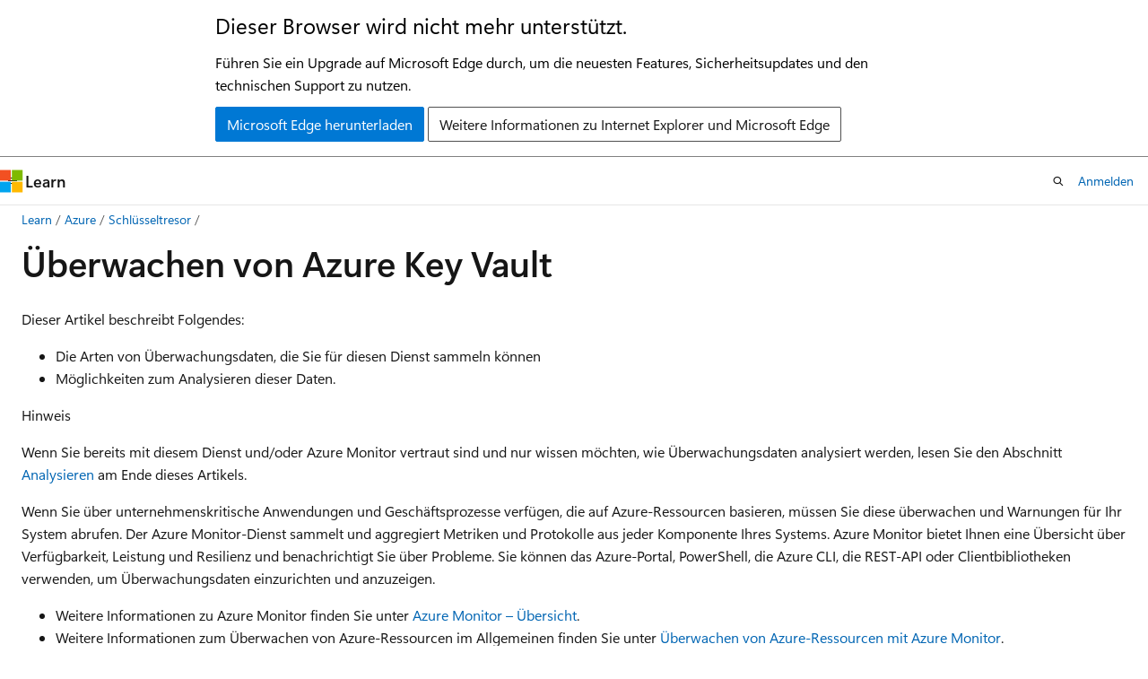

--- FILE ---
content_type: text/html
request_url: https://learn.microsoft.com/de-de/azure/key-vault/general/monitor-key-vault
body_size: 78435
content:
 <!DOCTYPE html>
		<html
			class="layout layout-holy-grail   show-table-of-contents conceptual show-breadcrumb default-focus"
			lang="de-de"
			dir="ltr"
			data-authenticated="false"
			data-auth-status-determined="false"
			data-target="docs"
			x-ms-format-detection="none"
		>
			
		<head>
			<title>Überwachen von Azure Key Vault | Microsoft Learn</title>
			<meta charset="utf-8" />
			<meta name="viewport" content="width=device-width, initial-scale=1.0" />
			<meta name="color-scheme" content="light dark" />

			<meta name="description" content="Hier erfahren Sie, wie Sie Azure Key Vault mithilfe von Azure Monitor überwachen." />
			<link rel="canonical" href="https://learn.microsoft.com/de-de/azure/key-vault/general/monitor-key-vault" /> 

			<!-- Non-customizable open graph and sharing-related metadata -->
			<meta name="twitter:card" content="summary_large_image" />
			<meta name="twitter:site" content="@MicrosoftLearn" />
			<meta property="og:type" content="website" />
			<meta property="og:image:alt" content="Microsoft Learn" />
			<meta property="og:image" content="https://learn.microsoft.com/en-us/media/open-graph-image.png" />
			<!-- Page specific open graph and sharing-related metadata -->
			<meta property="og:title" content="Überwachen von Azure Key Vault" />
			<meta property="og:url" content="https://learn.microsoft.com/de-de/azure/key-vault/general/monitor-key-vault" />
			<meta property="og:description" content="Hier erfahren Sie, wie Sie Azure Key Vault mithilfe von Azure Monitor überwachen." />
			<meta name="platform_id" content="311776b8-9a22-a1c7-cac1-97a337a98a04" /> <meta name="scope" content="Azure" />
			<meta name="locale" content="de-de" />
			 <meta name="adobe-target" content="true" /> 
			<meta name="uhfHeaderId" content="azure" />

			<meta name="page_type" content="conceptual" />

			<!--page specific meta tags-->
			

			<!-- custom meta tags -->
			
		<meta name="schema" content="Conceptual" />
	
		<meta name="author" content="msmbaldwin" />
	
		<meta name="breadcrumb_path" content="/azure/breadcrumb/azure-security/toc.json" />
	
		<meta name="depot_name" content="Learn.azure-security" />
	
		<meta name="document_id" content="65868641-5468-811b-ab2f-e6d977c39299" />
	
		<meta name="document_version_independent_id" content="bdbaea0f-af9f-e1fb-acd7-b5015731d16a" />
	
		<meta name="feedback_help_link_type" content="get-help-at-qna" />
	
		<meta name="feedback_help_link_url" content="https://learn.microsoft.com/answers/tags/5/azure-key-vault/" />
	
		<meta name="feedback_product_url" content="https://feedback.azure.com/d365community/forum/285c5ae0-f524-ec11-b6e6-000d3a4f0da0" />
	
		<meta name="feedback_system" content="Standard" />
	
		<meta name="git_commit_id" content="fa6b1f09b789491da05630c54b186e1f0257df21" />
	
		<meta name="gitcommit" content="https://github.com/MicrosoftDocs/azure-security-docs-pr/blob/fa6b1f09b789491da05630c54b186e1f0257df21/articles/key-vault/general/monitor-key-vault.md" />
	
		<meta name="learn_banner_products" content="azure" />
	
		<meta name="ms.author" content="mbaldwin" />
	
		<meta name="ms.custom" content="horz-monitor, subject-monitoring" />
	
		<meta name="ms.date" content="2025-04-23T00:00:00Z" />
	
		<meta name="ms.service" content="azure-key-vault" />
	
		<meta name="ms.subservice" content="general" />
	
		<meta name="ms.suite" content="office" />
	
		<meta name="ms.topic" content="conceptual" />
	
		<meta name="original_content_git_url" content="https://github.com/MicrosoftDocs/azure-security-docs-pr/blob/live/articles/key-vault/general/monitor-key-vault.md" />
	
		<meta name="permissioned-type" content="public" />
	
		<meta name="recommendation_types" content="Training" />
	
		<meta name="recommendation_types" content="Certification" />
	
		<meta name="recommendations" content="true" />
	
		<meta name="site_name" content="Docs" />
	
		<meta name="updated_at" content="2025-10-31T05:05:00Z" />
	
		<meta name="ms.translationtype" content="MT" />
	
		<meta name="ms.contentlocale" content="de-de" />
	
		<meta name="loc_version" content="2025-10-28T22:56:58.688932Z" />
	
		<meta name="loc_source_id" content="Github-836474804#live" />
	
		<meta name="loc_file_id" content="Github-836474804.live.Learn.azure-security.articles/key-vault/general/monitor-key-vault.md" />
	
		<meta name="toc_rel" content="toc.json" />
	
		<meta name="word_count" content="2681" />
	
		<meta name="asset_id" content="key-vault/general/monitor-key-vault" />
	
		<meta name="item_type" content="Content" />
	
		<meta name="previous_tlsh_hash" content="20307B82961AD922FE2237054BBA5B51340DD853AC303EEE1D0DEC837D0C7ED3863923B6AF935C829626F6477F993205AAB6BB3FE36ED290125D8CDCC16713262564B0D965" />
	
		<meta name="github_feedback_content_git_url" content="https://github.com/MicrosoftDocs/azure-security-docs/blob/main/articles/key-vault/general/monitor-key-vault.md" />
	 
		<meta name="cmProducts" content="https://authoring-docs-microsoft.poolparty.biz/devrel/07bb3e10-d135-43ff-bc8b-360497cb39fa" data-source="generated" />
	
		<meta name="cmProducts" content="https://authoring-docs-microsoft.poolparty.biz/devrel/68ec7f3a-2bc6-459f-b959-19beb729907d" data-source="generated" />
	
		<meta name="cmProducts" content="https://authoring-docs-microsoft.poolparty.biz/devrel/f488294d-f483-456e-94e3-755f933b811b" data-source="generated" />
	
		<meta name="spProducts" content="https://authoring-docs-microsoft.poolparty.biz/devrel/12e559b9-eaf6-4aee-9af7-62334e15f863" data-source="generated" />
	
		<meta name="spProducts" content="https://authoring-docs-microsoft.poolparty.biz/devrel/90370425-aca4-4a39-9533-d52e5e002a5d" data-source="generated" />
	
		<meta name="spProducts" content="https://authoring-docs-microsoft.poolparty.biz/devrel/02662057-0b9b-40f4-a3c7-537125b6d283" data-source="generated" />
	

			<!-- assets and js globals -->
			
			<link rel="stylesheet" href="/static/assets/0.4.03301.7415-7dd881c1/styles/site-ltr.css" />
			
			<link rel="preconnect" href="//mscom.demdex.net" crossorigin />
						<link rel="dns-prefetch" href="//target.microsoft.com" />
						<link rel="dns-prefetch" href="//microsoftmscompoc.tt.omtrdc.net" />
						<link
							rel="preload"
							as="script"
							href="/static/third-party/adobe-target/at-js/2.9.0/at.js"
							integrity="sha384-l4AKhsU8cUWSht4SaJU5JWcHEWh1m4UTqL08s6b/hqBLAeIDxTNl+AMSxTLx6YMI"
							crossorigin="anonymous"
							id="adobe-target-script"
							type="application/javascript"
						/>
			<script src="https://wcpstatic.microsoft.com/mscc/lib/v2/wcp-consent.js"></script>
			<script src="https://js.monitor.azure.com/scripts/c/ms.jsll-4.min.js"></script>
			<script src="/_themes/docs.theme/master/de-de/_themes/global/deprecation.js"></script>

			<!-- msdocs global object -->
			<script id="msdocs-script">
		var msDocs = {
  "environment": {
    "accessLevel": "online",
    "azurePortalHostname": "portal.azure.com",
    "reviewFeatures": false,
    "supportLevel": "production",
    "systemContent": true,
    "siteName": "learn",
    "legacyHosting": false
  },
  "data": {
    "contentLocale": "de-de",
    "contentDir": "ltr",
    "userLocale": "de-de",
    "userDir": "ltr",
    "pageTemplate": "Conceptual",
    "brand": "azure",
    "context": {},
    "standardFeedback": true,
    "showFeedbackReport": false,
    "feedbackHelpLinkType": "get-help-at-qna",
    "feedbackHelpLinkUrl": "https://learn.microsoft.com/answers/tags/5/azure-key-vault/",
    "feedbackSystem": "Standard",
    "feedbackGitHubRepo": "MicrosoftDocs/azure-docs",
    "feedbackProductUrl": "https://feedback.azure.com/d365community/forum/285c5ae0-f524-ec11-b6e6-000d3a4f0da0",
    "extendBreadcrumb": false,
    "isEditDisplayable": false,
    "isPrivateUnauthorized": false,
    "hideViewSource": false,
    "isPermissioned": false,
    "hasRecommendations": true,
    "contributors": [
      {
        "name": "msmbaldwin",
        "url": "https://github.com/msmbaldwin"
      },
      {
        "name": "ManoharLakkoju-MSFT",
        "url": "https://github.com/ManoharLakkoju-MSFT"
      },
      {
        "name": "AbbyMSFT",
        "url": "https://github.com/AbbyMSFT"
      },
      {
        "name": "jlichwa",
        "url": "https://github.com/jlichwa"
      },
      {
        "name": "vkamlesh",
        "url": "https://github.com/vkamlesh"
      },
      {
        "name": "v-jbasden",
        "url": "https://github.com/v-jbasden"
      },
      {
        "name": "MarileeTurscak-MSFT",
        "url": "https://github.com/MarileeTurscak-MSFT"
      },
      {
        "name": "cmcclister",
        "url": "https://github.com/cmcclister"
      },
      {
        "name": "v-chmccl",
        "url": "https://github.com/v-chmccl"
      },
      {
        "name": "sebansal",
        "url": "https://github.com/sebansal"
      },
      {
        "name": "atikmapari",
        "url": "https://github.com/atikmapari"
      },
      {
        "name": "rboucher",
        "url": "https://github.com/rboucher"
      }
    ]
  },
  "functions": {}
};;
	</script>

			<!-- base scripts, msdocs global should be before this -->
			<script src="/static/assets/0.4.03301.7415-7dd881c1/scripts/de-de/index-docs.js"></script>
			

			<!-- json-ld -->
			
		</head>
	
			<body
				id="body"
				data-bi-name="body"
				class="layout-body "
				lang="de-de"
				dir="ltr"
			>
				<header class="layout-body-header">
		<div class="header-holder has-default-focus">
			
		<a
			href="#main"
			
			style="z-index: 1070"
			class="outline-color-text visually-hidden-until-focused position-fixed inner-focus focus-visible top-0 left-0 right-0 padding-xs text-align-center background-color-body"
			
		>
			Zu Hauptinhalt wechseln
		</a>
	
		<a
			href="#"
			data-skip-to-ask-learn
			style="z-index: 1070"
			class="outline-color-text visually-hidden-until-focused position-fixed inner-focus focus-visible top-0 left-0 right-0 padding-xs text-align-center background-color-body"
			hidden
		>
			Zur Ask Learn-Chaterfahrung wechseln
		</a>
	

			<div hidden id="cookie-consent-holder" data-test-id="cookie-consent-container"></div>
			<!-- Unsupported browser warning -->
			<div
				id="unsupported-browser"
				style="background-color: white; color: black; padding: 16px; border-bottom: 1px solid grey;"
				hidden
			>
				<div style="max-width: 800px; margin: 0 auto;">
					<p style="font-size: 24px">Dieser Browser wird nicht mehr unterstützt.</p>
					<p style="font-size: 16px; margin-top: 16px;">
						Führen Sie ein Upgrade auf Microsoft Edge durch, um die neuesten Features, Sicherheitsupdates und den technischen Support zu nutzen.
					</p>
					<div style="margin-top: 12px;">
						<a
							href="https://go.microsoft.com/fwlink/p/?LinkID=2092881 "
							style="background-color: #0078d4; border: 1px solid #0078d4; color: white; padding: 6px 12px; border-radius: 2px; display: inline-block;"
						>
							Microsoft Edge herunterladen
						</a>
						<a
							href="https://learn.microsoft.com/en-us/lifecycle/faq/internet-explorer-microsoft-edge"
							style="background-color: white; padding: 6px 12px; border: 1px solid #505050; color: #171717; border-radius: 2px; display: inline-block;"
						>
							Weitere Informationen zu Internet Explorer und Microsoft Edge
						</a>
					</div>
				</div>
			</div>
			<!-- site header -->
			<header
				id="ms--site-header"
				data-test-id="site-header-wrapper"
				role="banner"
				itemscope="itemscope"
				itemtype="http://schema.org/Organization"
			>
				<div
					id="ms--mobile-nav"
					class="site-header display-none-tablet padding-inline-none gap-none"
					data-bi-name="mobile-header"
					data-test-id="mobile-header"
				></div>
				<div
					id="ms--primary-nav"
					class="site-header display-none display-flex-tablet"
					data-bi-name="L1-header"
					data-test-id="primary-header"
				></div>
				<div
					id="ms--secondary-nav"
					class="site-header display-none display-flex-tablet"
					data-bi-name="L2-header"
					data-test-id="secondary-header"
					
				></div>
			</header>
			
		<!-- banner -->
		<div data-banner>
			<div id="disclaimer-holder"></div>
			
		</div>
		<!-- banner end -->
	
		</div>
	</header>
				 <section
					id="layout-body-menu"
					class="layout-body-menu display-flex"
					data-bi-name="menu"
			  >
					
		<div
			id="left-container"
			class="left-container display-none display-block-tablet padding-inline-sm padding-bottom-sm width-full"
			data-toc-container="true"
		>
			<!-- Regular TOC content (default) -->
			<div id="ms--toc-content" class="height-full">
				<nav
					id="affixed-left-container"
					class="margin-top-sm-tablet position-sticky display-flex flex-direction-column"
					aria-label="Primär"
					data-bi-name="left-toc"
					role="navigation"
				></nav>
			</div>
			<!-- Collapsible TOC content (hidden by default) -->
			<div id="ms--toc-content-collapsible" class="height-full" hidden>
				<nav
					id="affixed-left-container"
					class="margin-top-sm-tablet position-sticky display-flex flex-direction-column"
					aria-label="Primär"
					data-bi-name="left-toc"
					role="navigation"
				>
					<div
						id="ms--collapsible-toc-header"
						class="display-flex justify-content-flex-end margin-bottom-xxs"
					>
						<button
							type="button"
							class="button button-clear inner-focus"
							data-collapsible-toc-toggle
							aria-expanded="true"
							aria-controls="ms--collapsible-toc-content"
							aria-label="Inhaltsverzeichnis"
						>
							<span class="icon font-size-h4" aria-hidden="true">
								<span class="docon docon-panel-left-contract"></span>
							</span>
						</button>
					</div>
				</nav>
			</div>
		</div>
	
			  </section>

				<main
					id="main"
					role="main"
					class="layout-body-main "
					data-bi-name="content"
					lang="de-de"
					dir="ltr"
				>
					
			<div
		id="ms--content-header"
		class="content-header default-focus border-bottom-none"
		data-bi-name="content-header"
	>
		<div class="content-header-controls margin-xxs margin-inline-sm-tablet">
			<button
				type="button"
				class="contents-button button button-sm margin-right-xxs"
				data-bi-name="contents-expand"
				aria-haspopup="true"
				data-contents-button
			>
				<span class="icon" aria-hidden="true"><span class="docon docon-menu"></span></span>
				<span class="contents-expand-title"> Inhaltsverzeichnis </span>
			</button>
			<button
				type="button"
				class="ap-collapse-behavior ap-expanded button button-sm"
				data-bi-name="ap-collapse"
				aria-controls="action-panel"
			>
				<span class="icon" aria-hidden="true"><span class="docon docon-exit-mode"></span></span>
				<span>Editormodus beenden</span>
			</button>
		</div>
	</div>
			<div data-main-column class="padding-sm padding-top-none padding-top-sm-tablet">
				<div>
					
		<div id="article-header" class="background-color-body margin-bottom-xs display-none-print">
			<div class="display-flex align-items-center justify-content-space-between">
				
		<details
			id="article-header-breadcrumbs-overflow-popover"
			class="popover"
			data-for="article-header-breadcrumbs"
		>
			<summary
				class="button button-clear button-primary button-sm inner-focus"
				aria-label="Alle Breadcrumbs"
			>
				<span class="icon">
					<span class="docon docon-more"></span>
				</span>
			</summary>
			<div id="article-header-breadcrumbs-overflow" class="popover-content padding-none"></div>
		</details>

		<bread-crumbs
			id="article-header-breadcrumbs"
			role="group"
			aria-label="Breadcrumbs"
			data-test-id="article-header-breadcrumbs"
			class="overflow-hidden flex-grow-1 margin-right-sm margin-right-md-tablet margin-right-lg-desktop margin-left-negative-xxs padding-left-xxs"
		></bread-crumbs>
	 
		<div
			id="article-header-page-actions"
			class="opacity-none margin-left-auto display-flex flex-wrap-no-wrap align-items-stretch"
		>
			
		<button
			class="button button-sm border-none inner-focus display-none-tablet flex-shrink-0 "
			data-bi-name="ask-learn-assistant-entry"
			data-test-id="ask-learn-assistant-modal-entry-mobile"
			data-ask-learn-modal-entry
			
			type="button"
			style="min-width: max-content;"
			aria-expanded="false"
			aria-label="Learn fragen"
			hidden
		>
			<span class="icon font-size-lg" aria-hidden="true">
				<span class="docon docon-chat-sparkle-fill gradient-ask-learn-logo"></span>
			</span>
		</button>
		<button
			class="button button-sm display-none display-inline-flex-tablet display-none-desktop flex-shrink-0 margin-right-xxs border-color-ask-learn "
			data-bi-name="ask-learn-assistant-entry"
			
			data-test-id="ask-learn-assistant-modal-entry-tablet"
			data-ask-learn-modal-entry
			type="button"
			style="min-width: max-content;"
			aria-expanded="false"
			hidden
		>
			<span class="icon font-size-lg" aria-hidden="true">
				<span class="docon docon-chat-sparkle-fill gradient-ask-learn-logo"></span>
			</span>
			<span>Learn fragen</span>
		</button>
		<button
			class="button button-sm display-none flex-shrink-0 display-inline-flex-desktop margin-right-xxs border-color-ask-learn "
			data-bi-name="ask-learn-assistant-entry"
			
			data-test-id="ask-learn-assistant-flyout-entry"
			data-ask-learn-flyout-entry
			data-flyout-button="toggle"
			type="button"
			style="min-width: max-content;"
			aria-expanded="false"
			aria-controls="ask-learn-flyout"
			hidden
		>
			<span class="icon font-size-lg" aria-hidden="true">
				<span class="docon docon-chat-sparkle-fill gradient-ask-learn-logo"></span>
			</span>
			<span>Learn fragen</span>
		</button>
	 
		<button
			type="button"
			id="ms--focus-mode-button"
			data-focus-mode
			data-bi-name="focus-mode-entry"
			class="button button-sm flex-shrink-0 margin-right-xxs display-none display-inline-flex-desktop"
		>
			<span class="icon font-size-lg" aria-hidden="true">
				<span class="docon docon-glasses"></span>
			</span>
			<span>Fokusmodus</span>
		</button>
	 

			<details class="popover popover-right" id="article-header-page-actions-overflow">
				<summary
					class="justify-content-flex-start button button-clear button-sm button-primary inner-focus"
					aria-label="Weitere Aktionen"
					title="Weitere Aktionen"
				>
					<span class="icon" aria-hidden="true">
						<span class="docon docon-more-vertical"></span>
					</span>
				</summary>
				<div class="popover-content">
					
		<button
			data-page-action-item="overflow-mobile"
			type="button"
			class="button-block button-sm inner-focus button button-clear display-none-tablet justify-content-flex-start text-align-left"
			data-bi-name="contents-expand"
			data-contents-button
			data-popover-close
		>
			<span class="icon">
				<span class="docon docon-editor-list-bullet" aria-hidden="true"></span>
			</span>
			<span class="contents-expand-title">Inhaltsverzeichnis</span>
		</button>
	 
		<a
			id="lang-link-overflow"
			class="button-sm inner-focus button button-clear button-block justify-content-flex-start text-align-left"
			data-bi-name="language-toggle"
			data-page-action-item="overflow-all"
			data-check-hidden="true"
			data-read-in-link
			href="#"
			hidden
		>
			<span class="icon" aria-hidden="true" data-read-in-link-icon>
				<span class="docon docon-locale-globe"></span>
			</span>
			<span data-read-in-link-text>Auf Englisch lesen</span>
		</a>
	 
		<button
			type="button"
			class="collection button button-clear button-sm button-block justify-content-flex-start text-align-left inner-focus"
			data-list-type="collection"
			data-bi-name="collection"
			data-page-action-item="overflow-all"
			data-check-hidden="true"
			data-popover-close
		>
			<span class="icon" aria-hidden="true">
				<span class="docon docon-circle-addition"></span>
			</span>
			<span class="collection-status">Hinzufügen</span>
		</button>
	
					
		<button
			type="button"
			class="collection button button-block button-clear button-sm justify-content-flex-start text-align-left inner-focus"
			data-list-type="plan"
			data-bi-name="plan"
			data-page-action-item="overflow-all"
			data-check-hidden="true"
			data-popover-close
			hidden
		>
			<span class="icon" aria-hidden="true">
				<span class="docon docon-circle-addition"></span>
			</span>
			<span class="plan-status">Zu Plan hinzufügen</span>
		</button>
	  
					
		<hr class="margin-block-xxs" />
		<h4 class="font-size-sm padding-left-xxs">Freigeben über</h4>
		
					<a
						class="button button-clear button-sm inner-focus button-block justify-content-flex-start text-align-left text-decoration-none share-facebook"
						data-bi-name="facebook"
						data-page-action-item="overflow-all"
						href="#"
					>
						<span class="icon color-primary" aria-hidden="true">
							<span class="docon docon-facebook-share"></span>
						</span>
						<span>Facebook</span>
					</a>

					<a
						href="#"
						class="button button-clear button-sm inner-focus button-block justify-content-flex-start text-align-left text-decoration-none share-twitter"
						data-bi-name="twitter"
						data-page-action-item="overflow-all"
					>
						<span class="icon color-text" aria-hidden="true">
							<span class="docon docon-xlogo-share"></span>
						</span>
						<span>x.com</span>
					</a>

					<a
						href="#"
						class="button button-clear button-sm inner-focus button-block justify-content-flex-start text-align-left text-decoration-none share-linkedin"
						data-bi-name="linkedin"
						data-page-action-item="overflow-all"
					>
						<span class="icon color-primary" aria-hidden="true">
							<span class="docon docon-linked-in-logo"></span>
						</span>
						<span>LinkedIn</span>
					</a>
					<a
						href="#"
						class="button button-clear button-sm inner-focus button-block justify-content-flex-start text-align-left text-decoration-none share-email"
						data-bi-name="email"
						data-page-action-item="overflow-all"
					>
						<span class="icon color-primary" aria-hidden="true">
							<span class="docon docon-mail-message"></span>
						</span>
						<span>E-Mail</span>
					</a>
			  
	 
		<hr class="margin-block-xxs" />
		<button
			class="button button-block button-clear button-sm justify-content-flex-start text-align-left inner-focus"
			type="button"
			data-bi-name="print"
			data-page-action-item="overflow-all"
			data-popover-close
			data-print-page
			data-check-hidden="true"
		>
			<span class="icon color-primary" aria-hidden="true">
				<span class="docon docon-print"></span>
			</span>
			<span>Drucken</span>
		</button>
	
				</div>
			</details>
		</div>
	
			</div>
		</div>
	  
		<!-- privateUnauthorizedTemplate is hidden by default -->
		<div unauthorized-private-section data-bi-name="permission-content-unauthorized-private" hidden>
			<hr class="hr margin-top-xs margin-bottom-sm" />
			<div class="notification notification-info">
				<div class="notification-content">
					<p class="margin-top-none notification-title">
						<span class="icon">
							<span class="docon docon-exclamation-circle-solid" aria-hidden="true"></span>
						</span>
						<span>Hinweis</span>
					</p>
					<p class="margin-top-none authentication-determined not-authenticated">
						Für den Zugriff auf diese Seite ist eine Autorisierung erforderlich. Sie können versuchen, <a class="docs-sign-in" href="#" data-bi-name="permission-content-sign-in">sich anzumelden</a> oder das <a  class="docs-change-directory" data-bi-name="permisson-content-change-directory">Verzeichnis zu wechseln</a>.
					</p>
					<p class="margin-top-none authentication-determined authenticated">
						Für den Zugriff auf diese Seite ist eine Autorisierung erforderlich. Sie können versuchen, das <a class="docs-change-directory" data-bi-name="permisson-content-change-directory">Verzeichnis zu wechseln</a>.
					</p>
				</div>
			</div>
		</div>
	
					<div class="content"><h1 id="monitor-azure-key-vault">Überwachen von Azure Key Vault</h1></div>
					
		<div
			id="article-metadata"
			data-bi-name="article-metadata"
			data-test-id="article-metadata"
			class="page-metadata-container display-flex gap-xxs justify-content-space-between align-items-center flex-wrap-wrap"
		>
			 
				<div
					id="user-feedback"
					class="margin-block-xxs display-none display-none-print"
					hidden
					data-hide-on-archived
				>
					
		<button
			id="user-feedback-button"
			data-test-id="conceptual-feedback-button"
			class="button button-sm button-clear button-primary display-none"
			type="button"
			data-bi-name="user-feedback-button"
			data-user-feedback-button
			hidden
		>
			<span class="icon" aria-hidden="true">
				<span class="docon docon-like"></span>
			</span>
			<span>Feedback</span>
		</button>
	
				</div>
		  
		</div>
	 
		<div data-id="ai-summary" hidden>
			<div id="ms--ai-summary-cta" class="margin-top-xs display-flex align-items-center">
				<span class="icon" aria-hidden="true">
					<span class="docon docon-sparkle-fill gradient-text-vivid"></span>
				</span>
				<button
					id="ms--ai-summary"
					type="button"
					class="tag tag-sm tag-suggestion margin-left-xxs"
					data-test-id="ai-summary-cta"
					data-bi-name="ai-summary-cta"
					data-an="ai-summary"
				>
					<span class="ai-summary-cta-text">
						Diesen Artikel für mich zusammenfassen
					</span>
				</button>
			</div>
			<!-- Slot where the client will render the summary card after the user clicks the CTA -->
			<div id="ms--ai-summary-header" class="margin-top-xs"></div>
		</div>
	 
		<nav
			id="center-doc-outline"
			class="doc-outline is-hidden-desktop display-none-print margin-bottom-sm"
			data-bi-name="intopic toc"
			aria-label="In diesem Artikel"
		>
			<h2 id="ms--in-this-article" class="title is-6 margin-block-xs">
				In diesem Artikel
			</h2>
		</nav>
	
					<div class="content"><p>Dieser Artikel beschreibt Folgendes:</p>
<ul>
<li>Die Arten von Überwachungsdaten, die Sie für diesen Dienst sammeln können</li>
<li>Möglichkeiten zum Analysieren dieser Daten.</li>
</ul>
<div class="NOTE">
<p>Hinweis</p>
<p>Wenn Sie bereits mit diesem Dienst und/oder Azure Monitor vertraut sind und nur wissen möchten, wie Überwachungsdaten analysiert werden, lesen Sie den Abschnitt <a href="#analyze-monitoring-data" data-linktype="self-bookmark">Analysieren</a> am Ende dieses Artikels.</p>
</div>
<p>Wenn Sie über unternehmenskritische Anwendungen und Geschäftsprozesse verfügen, die auf Azure-Ressourcen basieren, müssen Sie diese überwachen und Warnungen für Ihr System abrufen. Der Azure Monitor-Dienst sammelt und aggregiert Metriken und Protokolle aus jeder Komponente Ihres Systems. Azure Monitor bietet Ihnen eine Übersicht über Verfügbarkeit, Leistung und Resilienz und benachrichtigt Sie über Probleme. Sie können das Azure-Portal, PowerShell, die Azure CLI, die REST-API oder Clientbibliotheken verwenden, um Überwachungsdaten einzurichten und anzuzeigen.</p>
<ul>
<li>Weitere Informationen zu Azure Monitor finden Sie unter <a href="/de-de/azure/azure-monitor/overview" data-linktype="absolute-path">Azure Monitor – Übersicht</a>.</li>
<li>Weitere Informationen zum Überwachen von Azure-Ressourcen im Allgemeinen finden Sie unter <a href="/de-de/azure/azure-monitor/essentials/monitor-azure-resource" data-linktype="absolute-path">Überwachen von Azure-Ressourcen mit Azure Monitor</a>.</li>
</ul>
<h2 id="insights">Erkenntnisse</h2>
<p>Einige Dienste in Azure verfügen über ein integriertes Überwachungsdashboard im Azure-Portal, das einen Ausgangspunkt für die Überwachung Ihres Diensts bietet. Diese Dashboards werden als <em>Erkenntnisse</em> bezeichnet, und Sie finden sie im <strong>Erkenntnishub</strong> von Azure Monitor im Azure-Portal.</p>
<p>Key Vault-Erkenntnisse ermöglichen eine umfassende Überwachung Ihrer Schlüsseltresore. Zu diesem Zweck wird eine einheitliche Darstellung der Anforderungen, Leistung, Fehler und Wartezeit im Zusammenhang mit Key Vault bereitgestellt. Ausführliche Informationen finden Sie unter <a href="../key-vault-insights-overview" data-linktype="relative-path">Überwachen Ihres Schlüsseltresordiensts mit Key Vault-Erkenntnissen</a>.</p>
<h2 id="monitoring-overview-page-in-azure-portal">Übersichtsseite zur Überwachung im Azure-Portal</h2>
<p>Die Seite <strong>Übersicht</strong> im Azure-Portal für den jeweiligen Schlüsseltresor enthält die folgenden Metriken auf der Registerkarte <strong>Überwachung</strong>:</p>
<ul>
<li>Anforderungen gesamt</li>
<li>Durchschnittliche Latenz</li>
<li>Erfolgsquote</li>
</ul>
<p>Sie können <strong>Zusätzliche Metriken</strong> oder die Registerkarte <strong>Metriken</strong> auf der linken Randleiste unter <strong>Überwachung</strong> auswählen, um die folgenden Metriken anzuzeigen:</p>
<ul>
<li>Wartezeit für Dienst-API gesamt</li>
<li>Tresorverfügbarkeit gesamt</li>
<li>Tresorauslastung gesamt</li>
<li>Dienst-API-Treffer gesamt</li>
<li>Dienst-API-Ergebnisse gesamt</li>
</ul>
<h2 id="resource-types">Ressourcentypen</h2>
<p>Azure verwendet das Konzept von Ressourcentypen und IDs, um alles in einem Abonnement zu identifizieren. Ressourcentypen sind auch Teil der Ressourcen-IDs für jede Ressource, die in Azure ausgeführt wird. Beispiel: Ein Ressourcentyp für eine VM ist <code>Microsoft.Compute/virtualMachines</code>. Eine Liste der Dienste und ihrer zugehörigen Ressourcentypen finden Sie unter <a href="/de-de/azure/azure-resource-manager/management/azure-services-resource-providers" data-linktype="absolute-path">Ressourcenanbieter</a>.</p>
<p>Ähnliche organisiert Azure Monitor die Kernüberwachungsdaten in Metriken und Protokollen basierend auf Ressourcentypen, die auch als <em>Namespaces</em> bezeichnet werden. Für unterschiedliche Ressourcentypen stehen unterschiedliche Metriken und Protokolle zur Verfügung. Ihr Dienst ist möglicherweise mehr als einem Ressourcentyp zugeordnet.</p>
<p>Weitere Informationen zu den Ressourcentypen für Key Vault finden Sie in der <a href="monitor-key-vault-reference" data-linktype="relative-path">Referenz zur Überwachung von Azure Key Vault-Daten</a>.</p>
<h2 id="data-storage">Datenspeicher</h2>
<p>Für Azure Monitor:</p>
<ul>
<li>Metrikdaten werden in der Azure Monitor-Metrikendatenbank gespeichert.</li>
<li>Protokolldaten werden im Azure Monitor-Protokollspeicher gespeichert. Log Analytics ist ein Tool im Azure-Portal zum Abfragen dieses Speichers.</li>
<li>Das Azure-Aktivitätsprotokoll ist ein separater Speicher mit eigener Schnittstelle im Azure-Portal.</li>
</ul>
<p>Optional können Sie Metrik- und Aktivitätsprotokolldaten an den Azure Monitor-Protokollspeicher weiterleiten. Anschließend können Sie Log Analytics verwenden, um die Daten abzufragen und mit anderen Protokolldaten zu korrelieren.</p>
<p>Viele Dienste können Diagnoseeinstellungen verwenden, um Metrik- und Protokolldaten an andere Speicherorte außerhalb von Azure Monitor zu senden. Beispiele umfassen Azure Storage, <a href="/de-de/azure/partner-solutions/overview" data-linktype="absolute-path">gehostete Partnersysteme</a> und <a href="/de-de/azure/azure-monitor/essentials/stream-monitoring-data-event-hubs" data-linktype="absolute-path">Nicht-Azure-Partnersysteme, die Event Hubs verwenden</a>.</p>
<p>Detaillierte Informationen dazu, wie Azure Monitor Daten speichert, finden Sie unter <a href="/de-de/azure/azure-monitor/platform/data-platform" data-linktype="absolute-path">Azure Monitor-Datenplattform</a>.</p>
<h3 id="collection-and-routing">Sammlung und Routing</h3>
<p>Plattformmetriken und das Aktivitätsprotokoll werden automatisch erfasst und gespeichert, können jedoch mithilfe einer Diagnoseeinstellung an andere Speicherorte weitergeleitet werden.</p>
<p>Ressourcenprotokolle werden erst erfasst und gespeichert, nachdem Sie eine Diagnoseeinstellung erstellt und die Protokolle an mindestens einen Speicherort weitergeleitet haben.</p>
<p>Ausführliche Informationen zum Erstellen einer Diagnoseeinstellung über das Azure-Portal, die Befehlszeilenschnittstelle oder PowerShell finden Sie unter <a href="/de-de/azure/azure-monitor/essentials/diagnostic-settings" data-linktype="absolute-path">Erstellen einer Diagnoseeinstellung zum Sammeln von Plattformprotokollen und Metriken in Azure</a>. Wenn Sie eine Diagnoseeinstellung erstellen, legen Sie fest, welche Kategorien von Protokollen gesammelt werden sollen. Die Kategorien für <em>Key Vault</em> werden in der <a href="monitor-key-vault-reference#resource-logs" data-linktype="relative-path">Referenz für Key Vault-Überwachungsdaten</a> aufgeführt.</p>
<p>Informationen zum Erstellen einer Diagnoseeinstellung für Ihren Schlüsseltresor finden Sie unter <a href="howto-logging" data-linktype="relative-path">Aktivieren der Key Vault-Protokollierung</a>. In den folgenden Abschnitten werden die Metriken und Protokolle behandelt, die Sie erfassen können.</p>
<p><a name="platform-metrics"></a></p>
<h2 id="azure-monitor-platform-metrics">Azure Monitor-Plattformmetriken</h2>
<p>Azure Monitor stellt Plattformmetriken für die meisten Dienste bereit. Diese Metriken sind:</p>
<ul>
<li>Einzeln für jeden Namespace definiert.</li>
<li>In der Azure Monitor-Datenbank für Zeitreihenmetriken gespeichert.</li>
<li>Einfach strukturiert und in der Lage, Warnmeldungen in Quasi-Echtzeit zu unterstützen.</li>
<li>Verwendet zum Nachverfolgen der Leistung einer Ressource im Zeitverlauf.</li>
</ul>
<p>
              <strong>Erfassung:</strong> Azure Monitor sammelt Plattformmetriken automatisch. Es ist keine Konfiguration erforderlich.</p>
<p>
              <strong>Routing:</strong> Sie können einige Plattformmetriken auch an Azure Monitor-Protokolle/Log Analytics weiterleiten, damit Sie diese mit anderen Protokolldaten abfragen können. Überprüfen Sie anhand der Einstellung <strong>DS-Export</strong> für die einzelnen Metriken, ob Sie eine Diagnoseeinstellung zum Weiterleiten der jeweiligen Metrik an Azure Monitor-Protokolle/Log Analytics verwenden können.</p>
<ul>
<li>Weitere Informationen finden Sie in der <a href="/de-de/azure/azure-monitor/essentials/diagnostic-settings#metrics" data-linktype="absolute-path">Diagnoseeinstellung „Metriken“</a>.</li>
<li>Informationen zum Konfigurieren von Diagnoseeinstellungen für einen Dienst finden Sie unter <a href="/de-de/azure/azure-monitor/essentials/create-diagnostic-settings" data-linktype="absolute-path">Erstellen von Diagnoseeinstellungen in Azure Monitor</a>.</li>
</ul>
<p>Eine Liste aller Metriken, die für alle Ressourcen in Azure Monitor gesammelt werden können, finden Sie unter <a href="/de-de/azure/azure-monitor/platform/metrics-supported" data-linktype="absolute-path">Unterstützte Metriken in Azure Monitor</a>.</p>
<p>Sie können im Metrik-Explorer Metriken für Key Vault mit Metriken aus anderen Azure-Diensten analysieren, indem Sie im Menü <strong>Azure Monitor</strong> die Option <strong>Metriken</strong> öffnen. Ausführliche Informationen zur Verwendung dieses Tools finden Sie unter <a href="/de-de/azure/azure-monitor/essentials/analyze-metrics" data-linktype="absolute-path">Analysieren von Metriken mit Azure Metrik-Explorer</a>.</p>
<p>Eine Liste der verfügbaren Metriken für Key Vault finden Sie in der <a href="monitor-key-vault-reference#metrics" data-linktype="relative-path">Referenz zur Überwachung von Azure Key Vault-Daten</a>.</p>
<p><a name="resource-logs"></a></p>
<h2 id="azure-monitor-resource-logs">Azure Monitor-Ressourcenprotokolle</h2>
<p>Ressourcenprotokolle bieten Einblicke in Vorgänge, die von einer Azure-Ressourcen ausgeführt wurden. Protokolle werden automatisch generiert, aber Sie müssen sie an Azure Monitor-Protokolle weiterleiten, um sie zu speichern oder abzufragen. Protokolle sind in Kategorien organisiert. Ein bestimmter Namespace verfügt möglicherweise über mehrere Ressourcenprotokollkategorien.</p>
<p>
              <strong>Sammlung:</strong> Ressourcenprotokolle werden erst gesammelt und gespeichert, nachdem Sie eine <em>Diagnoseeinstellung</em> erstellt und die Protokolle an mindestens einen Speicherort weitergeleitet haben. Wenn Sie eine Diagnoseeinstellung erstellen, legen Sie fest, welche Kategorien von Protokollen gesammelt werden sollen. Es gibt mehrere Möglichkeiten zum Erstellen und Verwalten von Diagnoseeinstellungen, u.&nbsp;a. das Azure-Portal, programmgesteuert und über Azure Policy.</p>
<p>
              <strong>Routing:</strong> Der vorgeschlagene Standard besteht darin, Ressourcenprotokolle an Azure Monitor-Protokolle weiterzuleiten, damit Sie diese mit anderen Protokolldaten abfragen können. Andere Speicherorte wie z. B. Azure Storage, Azure Event Hubs und bestimmte Microsoft-Überwachungspartner sind ebenfalls verfügbar. Weitere Informationen finden Sie unter <a href="/de-de/azure/azure-monitor/essentials/resource-logs" data-linktype="absolute-path">Azure-Ressourcenprotokolle</a> und <a href="/de-de/azure/azure-monitor/essentials/diagnostic-settings#destinations" data-linktype="absolute-path">Ressourcenprotokollziele</a>.</p>
<p>Ausführliche Informationen zum Sammeln, Speichern und Weiterleiten von Ressourcenprotokollen finden Sie unter <a href="/de-de/azure/azure-monitor/essentials/diagnostic-settings" data-linktype="absolute-path">Diagnoseeinstellungen in Azure Monitor</a>.</p>
<p>Eine Liste aller verfügbaren Ressourcenprotokollkategorien in Azure Monitor finden Sie unter <a href="/de-de/azure/azure-monitor/reference/supported-logs/logs-index" data-linktype="absolute-path">Unterstützte Ressourcenprotokolle in Azure Monitor</a>.</p>
<p>Alle Ressourcenprotokolle in Azure Monitor enthalten dieselben Headerfelder, gefolgt von dienstspezifischen Feldern. Das allgemeine Schema wird in <a href="/de-de/azure/azure-monitor/essentials/resource-logs-schema" data-linktype="absolute-path">Azure Monitor-Ressourcenprotokollschema</a> beschrieben.</p>
<p>Die verfügbaren Ressourcenprotokollkategorien, ihre zugehörigen Log Analytics-Tabellen und die Protokollschemas für Key Vault finden Sie in der <a href="monitor-key-vault-reference#resource-logs" data-linktype="relative-path">Referenz zur Überwachung von Azure Key Vault-Daten</a>.</p>
<h2 id="azure-activity-log">Azure-Aktivitätsprotokoll</h2>
<p>Das Aktivitätsprotokoll enthält Ereignisse auf Abonnementebene, die Vorgänge für jede Azure-Ressource nachverfolgen, so wie sie von außerhalb dieser Ressource gesehen werden, z.&nbsp;B. das Erstellen einer neuen Ressource oder das Starten einer VM.</p>
<p>
              <strong>Sammlung:</strong> Aktivitätsprotokollereignisse werden automatisch generiert und in einem separaten Speicher für die Anzeige im Azure-Portal gesammelt.</p>
<p>
              <strong>Routing:</strong> Sie können Aktivitätsprotokolldaten an Azure Monitor-Protokolle senden, damit Sie diese zusammen mit anderen Protokolldaten analysieren können. Andere Speicherorte wie z. B. Azure Storage, Azure Event Hubs und bestimmte Microsoft-Überwachungspartner sind ebenfalls verfügbar. Weitere Informationen zum Weiterleiten von Aktivitätsprotokollen finden Sie unter <a href="/de-de/azure/azure-monitor/essentials/activity-log" data-linktype="absolute-path">Übersicht über das Azure-Aktivitätsprotokoll</a>.</p>
<h2 id="analyzing-logs">Analysieren von Protokollen</h2>
<p>Daten in Azure Monitor-Protokollen werden in Tabellen gespeichert, wobei jede Tabelle ihren eigenen Satz an eindeutigen Eigenschaften hat.</p>
<p>Alle Ressourcenprotokolle in Azure Monitor enthalten dieselben Felder, gefolgt von dienstspezifischen Feldern. Das allgemeine Schema wird unter <a href="/de-de/azure/azure-monitor/essentials/resource-logs-schema" data-linktype="absolute-path">Azure Monitor-Ressourcenprotokollschema</a> beschrieben.</p>
<p>Das <a href="/de-de/azure/azure-monitor/essentials/activity-log" data-linktype="absolute-path">Aktivitätsprotokoll</a> ist ein Plattformprotokolltyp für Azure, das Erkenntnisse zu Ereignissen auf Abonnementebene liefert. Sie können es unabhängig anzeigen oder an Azure Monitor-Protokolle weiterleiten, in denen Sie mithilfe von Log Analytics viel komplexere Abfragen durchführen können.</p>
<p>Eine Liste der Typen von Ressourcenprotokollen, die für Key Vault erfasst werden, finden Sie in der <a href="monitor-key-vault-reference#resource-logs" data-linktype="relative-path">Referenz zur Überwachung von Key Vault-Daten</a>.</p>
<p>Eine Liste der Tabellen, die von Azure Monitor-Protokollen verwendet und von Log Analytics abgefragt werden können, finden Sie in der <a href="monitor-key-vault-reference#azure-monitor-logs-tables" data-linktype="relative-path">Referenz zur Überwachung von Key Vault-Daten</a>.</p>
<h2 id="analyze-monitoring-data">Analysieren von Überwachungsdaten</h2>
<p>Es gibt viele Tools zum Analysieren von Überwachungsdaten.</p>
<h3 id="azure-monitor-tools">Azure Monitor-Tools</h3>
<p>Azure Monitor unterstützt die folgenden grundlegenden Tools:</p>
<ul>
<li><p>
              <a href="/de-de/azure/azure-monitor/essentials/metrics-getting-started" data-linktype="absolute-path">Metriken-Explorer</a>, ein Tool im Azure-Portal, mit dem Sie Metriken für Azure-Ressourcen anzeigen und analysieren können. Weitere Informationen finden Sie unter <a href="/de-de/azure/azure-monitor/essentials/metrics-getting-started" data-linktype="absolute-path">Analysieren von Metriken mit dem Azure Monitor-Metrik-Explorer</a>.</p>
</li>
<li><p>
              <a href="/de-de/azure/azure-monitor/learn/quick-create-workspace" data-linktype="absolute-path">Log Analytics</a>, ein Tool im Azure-Portal, mit dem Sie Protokolldaten mithilfe der <a href="/de-de/azure/data-explorer/kusto/query" data-linktype="absolute-path">KQL-Abfragesprache</a> abfragen und analysieren können. Weitere Informationen finden Sie unter <a href="/de-de/azure/azure-monitor/logs/get-started-queries" data-linktype="absolute-path">Erste Schritte mit Protokollabfragen in Azure Monitor</a>.</p>
</li>
<li><p>Das <a href="/de-de/azure/azure-monitor/essentials/activity-log" data-linktype="absolute-path">Aktivitätsprotokoll</a>, das über eine Benutzeroberfläche im Azure-Portal für die Anzeige und einfache Suchvorgänge verfügt. Um ausführlichere Analysen durchzuführen, müssen Sie die Daten an Azure Monitor-Protokolle weiterleiten und komplexere Abfragen in Log Analytics ausführen.</p>
</li>
</ul>
<p>Zu den Tools, die eine komplexere Visualisierung ermöglichen, gehören:</p>
<ul>
<li>
              <a href="/de-de/azure/azure-monitor/visualize/tutorial-logs-dashboards" data-linktype="absolute-path">Dashboards</a>, mit denen Sie verschiedene Typen von Daten in einen einzelnen Bereich im Azure-Portal kombinieren können.</li>
<li>
              <a href="/de-de/azure/azure-monitor/visualize/workbooks-overview" data-linktype="absolute-path">Arbeitsmappen</a>, anpassbare Berichte, die Sie im Azure-Portal erstellen können. Arbeitsmappen können Text, Metriken und Protokollabfragen enthalten.</li>
<li>
              <a href="/de-de/azure/azure-monitor/visualize/grafana-plugin" data-linktype="absolute-path">Grafana</a>, ein Tool auf einer offenen Plattform, das für operationale Dashboards ideal ist. Sie können Grafana verwenden, um Dashboards zu erstellen, die Daten aus mehreren anderen Quellen als Azure Monitor enthalten.</li>
<li>
              <a href="/de-de/azure/azure-monitor/logs/log-powerbi" data-linktype="absolute-path">Power&nbsp;BI</a> ist ein Geschäftsanalysedienst, der interaktive Visualisierungen für verschiedene Datenquellen bereitstellt. Sie können Power&nbsp;BI für den automatischen Import von Protokolldaten aus Azure&nbsp;Monitor konfigurieren, um diese Visualisierungen zu nutzen.</li>
</ul>
<p><a name="external-tools"></a></p>
<h3 id="azure-monitor-export-tools">Exporttools für Azure Monitor</h3>
<p>Sie können Daten aus Azure Monitor in andere Tools abrufen, indem Sie die folgenden Methoden verwenden:</p>
<ul>
<li><p>
              <strong>Metriken:</strong> Verwenden Sie die <a href="/de-de/rest/api/monitor/operation-groups" data-linktype="absolute-path">REST-API für Metriken</a>, um Metrikdaten aus der Azure Monitor-Metrikendatenbank zu extrahieren. Die API unterstützt Filterausdrücke, um die abgerufenen Daten zu verfeinern. Weitere Informationen finden Sie in der <a href="/de-de/rest/api/monitor/filter-syntax" data-linktype="absolute-path">Referenz zur Azure Monitor-REST-API</a>.</p>
</li>
<li><p>
              <strong>Protokolle:</strong> Verwenden Sie die REST-API oder die <a href="/de-de/azure/azure-monitor/logs/api/overview" data-linktype="absolute-path">zugeordneten Clientbibliotheken</a>.</p>
</li>
<li><p>Eine weitere Option ist der <a href="/de-de/azure/azure-monitor/logs/logs-data-export?tabs=portal" data-linktype="absolute-path">Arbeitsbereichsdatenexport</a>.</p>
</li>
</ul>
<p>Informationen zu den ersten Schritten mit der REST-API für Azure Monitor finden Sie in der <a href="/de-de/azure/azure-monitor/essentials/rest-api-walkthrough?tabs=portal" data-linktype="absolute-path">exemplarischen Vorgehensweise für die Azure-Überwachungs-REST-API</a>.</p>
<p><a name="sample-kusto-queries"></a></p>
<h2 id="kusto-queries">Kusto-Abfragen</h2>
<p>Sie können Überwachungsdaten im Azure Monitor Logs / Log Analytics Store mithilfe der Kusto-Abfragesprache (KQL) analysieren.</p>
<div class="IMPORTANT">
<p>Wichtig</p>
<p>Wenn Sie <strong>Protokolle</strong> im Menü des Diensts im Portal auswählen, wird Log Analytics geöffnet, wobei der Abfragebereich auf den aktuellen Dienst festgelegt ist. Dieser Bereich bedeutet, dass Protokollabfragen nur Daten aus diesem Ressourcentyp umfassen. Wenn Sie eine Abfrage durchführen möchten, die Daten aus anderen Azure-Diensten enthält, wählen Sie im Menü <strong>Azure Monitor</strong> die Option <strong>Protokolle</strong> aus. Ausführliche Informationen finden Sie unter <a href="/de-de/azure/azure-monitor/logs/scope" data-linktype="absolute-path">Protokollabfragebereich und Zeitbereich in Azure Monitor Log Analytics</a>.</p>
</div>
<p>Eine Liste häufiger Abfragen für alle Dienste finden Sie unter <a href="/de-de/azure/azure-monitor/logs/queries" data-linktype="absolute-path">Log Analytics-Abfrageschnittstelle</a>.</p>
<p>Hier sind einige Abfragen, die Sie in die <strong>Protokollsuch</strong>leiste eingeben können, um die Überwachung Ihrer Key Vault-Ressourcen zu vereinfachen. Diese Abfragen arbeiten mit der <a href="/de-de/azure/azure-monitor/logs/log-query-overview" data-linktype="absolute-path">neuen Sprache</a>.</p>
<ul>
<li><p>Gibt es Clients, die die alte TLS-Version (&lt;1.2) verwenden?</p>
<pre><code class="lang-kusto">AzureDiagnostics
| where TimeGenerated &gt; ago(90d) 
| where ResourceProvider =="MICROSOFT.KEYVAULT" 
| where isnotempty(tlsVersion_s) and strcmp(tlsVersion_s,"TLS1_2") &lt;0
| project TimeGenerated,Resource, OperationName, requestUri_s, CallerIPAddress, OperationVersion,clientInfo_s,tlsVersion_s,todouble(tlsVersion_s)
| sort by TimeGenerated desc
</code></pre>
</li>
<li><p>Gibt es langsame Anforderungen?</p>
<pre><code class="lang-Kusto">// List of KeyVault requests that took longer than 1sec. 
// To create an alert for this query, click '+ New alert rule'
let threshold=1000; // let operator defines a constant that can be further used in the query

AzureDiagnostics
| where ResourceProvider =="MICROSOFT.KEYVAULT" 
| where DurationMs &gt; threshold
| summarize count() by OperationName, _ResourceId
</code></pre>
</li>
<li><p>Gibt es Fehler?</p>
<pre><code class="lang-Kusto">// Count of failed KeyVault requests by status code. 
// To create an alert for this query, click '+ New alert rule'

AzureDiagnostics
| where ResourceProvider =="MICROSOFT.KEYVAULT" 
| where httpStatusCode_d &gt;= 300 and not(OperationName == "Authentication" and httpStatusCode_d == 401)
| summarize count() by requestUri_s, ResultSignature, _ResourceId
// ResultSignature contains HTTP status, e.g. "OK" or "Forbidden"
// httpStatusCode_d contains HTTP status code returned
</code></pre>
</li>
<li><p>Gibt es Eingabefehler bei der Deserialisierung?</p>
<pre><code class="lang-Kusto">// Shows errors caused due to malformed events that could not be deserialized by the job. 
// To create an alert for this query, click '+ New alert rule'

AzureDiagnostics
| where ResourceProvider == "MICROSOFT.KEYVAULT" and parse_json(properties_s).DataErrorType in ("InputDeserializerError.InvalidData", "InputDeserializerError.TypeConversionError", "InputDeserializerError.MissingColumns", "InputDeserializerError.InvalidHeader", "InputDeserializerError.InvalidCompressionType")
| project TimeGenerated, Resource, Region_s, OperationName, properties_s, Level, _ResourceId
</code></pre>
</li>
<li><p>Wie aktiv war dieser KeyVault?</p>
<pre><code class="lang-Kusto">// Line chart showing trend of KeyVault requests volume, per operation over time. 
// KeyVault diagnostic currently stores logs in AzureDiagnostics table which stores logs for multiple services. 
// Filter on ResourceProvider for logs specific to a service.

AzureDiagnostics
| where ResourceProvider =="MICROSOFT.KEYVAULT" 
| summarize count() by bin(TimeGenerated, 1h), OperationName // Aggregate by hour
| render timechart

</code></pre>
</li>
<li><p>Wer ruft diesen KeyVault auf?</p>
<pre><code class="lang-Kusto">// List of callers identified by their IP address with their request count.  
// KeyVault diagnostic currently stores logs in AzureDiagnostics table which stores logs for multiple services. 
// Filter on ResourceProvider for logs specific to a service.

AzureDiagnostics
| where ResourceProvider =="MICROSOFT.KEYVAULT"
| summarize count() by CallerIPAddress
</code></pre>
</li>
<li><p>Wie schnell verarbeitet dieser KeyVault Anforderungen?</p>
<pre><code class="lang-Kusto">// Line chart showing trend of request duration over time using different aggregations. 

AzureDiagnostics
| where ResourceProvider =="MICROSOFT.KEYVAULT" 
| summarize avg(DurationMs) by requestUri_s, bin(TimeGenerated, 1h) // requestUri_s contains the URI of the request
| render timechart
</code></pre>
</li>
<li><p>Welche Änderungen sind im letzten Monat aufgetreten?</p>
<pre><code class="lang-Kusto">// Lists all update and patch requests from the last 30 days. 
// KeyVault diagnostic currently stores logs in AzureDiagnostics table which stores logs for multiple services. 
// Filter on ResourceProvider for logs specific to a service.

AzureDiagnostics
| where TimeGenerated &gt; ago(30d) // Time range specified in the query. Overrides time picker in portal.
| where ResourceProvider =="MICROSOFT.KEYVAULT" 
| where OperationName == "VaultPut" or OperationName == "VaultPatch"
| sort by TimeGenerated desc
</code></pre>
</li>
</ul>
<h2 id="alerts">Alerts</h2>
<p>Azure Monitor-Warnungen informieren Sie proaktiv, wenn bestimmte Bedingungen in Ihren Überwachungsdaten auftreten. Warnungen ermöglichen Ihnen, Probleme in Ihrem System zu identifizieren und zu beheben, bevor Ihre Kunden sie bemerken. Weitere Informationen finden Sie unter <a href="/de-de/azure/azure-monitor/alerts/alerts-overview" data-linktype="absolute-path">Azure Monitor-Warnungen</a>.</p>
<p>Es gibt viele Quellen allgemeiner Warnungen für Azure-Ressourcen. Beispiele für häufige Warnungen für Azure-Ressourcen finden Sie in den <a href="/de-de/azure/azure-monitor/alerts/alerts-log-alert-query-samples" data-linktype="absolute-path">Beispielabfragen für Protokollwarnungen</a>. Die Website <a href="https://aka.ms/amba" data-linktype="external">Azure Monitor-Baselinewarnungen</a> (Azure Monitor Baseline Alerts, AMBA) stellt eine halbautomatisierte Methode für die Implementierung wichtiger Metrikwarnungen der Plattform, Dashboards und Richtlinien bereit. Die Website gilt für eine fortlaufend erweiterte Teilmenge von Azure-Diensten, einschließlich aller Dienste, die Teil der Azure-Zielzone (Azure Landing Zone, ALZ) sind.</p>
<p>Mit dem allgemeinen Warnungsschema wird die Benutzeroberfläche für Warnungsbenachrichtigungen in Azure Monitor standardisiert. Weitere Informationen finden Sie unter <a href="/de-de/azure/azure-monitor/alerts/alerts-common-schema" data-linktype="absolute-path">Allgemeines Warnungsschema</a>.</p>
<h3 id="types-of-alerts">Warnungstypen</h3>
<p>Sie können zu jeder Metrik oder Protokolldatenquelle der Azure Monitor-Datenplattform Warnungen erhalten. Es gibt viele verschiedene Typen von Warnungen, abhängig von den Diensten, die Sie überwachen, und den Überwachungsdaten, die Sie sammeln. Verschiedene Typen von Warnungen haben jeweils ihre Vor- und Nachteile. Weitere Informationen finden Sie unter <a href="/de-de/azure/azure-monitor/alerts/alerts-types" data-linktype="absolute-path">Auswählen des richtigen Warnungsregeltyps</a>.</p>
<p>In der folgenden Liste werden die Typen von Azure&nbsp;Monitor-Warnungen beschrieben, die Sie erstellen können:</p>
<ul>
<li>
              <a href="/de-de/azure/azure-monitor/alerts/alerts-types#metric-alerts" data-linktype="absolute-path">Metrikwarnungen</a> bewerten Ressourcenmetriken in regelmäßigen Abständen. Metriken können Plattformmetriken, benutzerdefinierte Metriken, in Metriken konvertierte Protokolle aus Azure Monitor oder Application Insights-Metriken sein. Metrikwarnungen können auch mehrere Bedingungen und dynamische Schwellwerte anwenden.</li>
<li>
              <a href="/de-de/azure/azure-monitor/alerts/alerts-types#log-alerts" data-linktype="absolute-path">Protokollwarnungen</a> ermöglichen es Benutzern, eine Log Analytics-Abfrage zum Auswerten von Ressourcenprotokollen in vordefinierten Frequenz zu verwenden.</li>
<li>
              <a href="/de-de/azure/azure-monitor/alerts/alerts-types#activity-log-alerts" data-linktype="absolute-path">Aktivitätsprotokollwarnungen</a> werden ausgelöst, wenn ein neues Aktivitätsprotokollereignis eintritt, das definierte Bedingungen erfüllt. Resource Health- und Service Health-Warnungen sind Aktivitätsprotokollwarnungen, die über die Dienst- und Ressourcenintegrität berichten.</li>
</ul>
<p>Einige Azure-Dienste unterstützen auch <a href="/de-de/azure/azure-monitor/alerts/alerts-types#smart-detection-alerts" data-linktype="absolute-path">intelligente Erkennungswarnungen</a>, <a href="/de-de/azure/azure-monitor/alerts/alerts-types#prometheus-alerts" data-linktype="absolute-path">Prometheus-Warnungen</a> oder <a href="/de-de/azure/azure-monitor/alerts/alerts-manage-alert-rules#enable-recommended-alert-rules-in-the-azure-portal" data-linktype="absolute-path">empfohlene Warnungsregeln</a>.</p>
<p>Einige Dienste können Sie im großen Stil überwachen, indem Sie dieselbe Metrikwarnungsregel auf mehrere Ressourcen desselben Typs anwenden, die sich in derselben Azure-Region befinden. Für jede überwachte Ressource werden einzelne Benachrichtigungen gesendet. Unterstützte Azure-Dienste und -Clouds finden Sie unter <a href="/de-de/azure/azure-monitor/alerts/alerts-types#monitor-multiple-resources-with-one-alert-rule" data-linktype="absolute-path">Überwachen mehrerer Ressourcen mit einer Warnungsregel</a>.</p>
<div class="NOTE">
<p>Hinweis</p>
<p>Wenn Sie eine Anwendung erstellen oder ausführen, die in Ihrem Dienst ausgeführt wird, stellt <a href="/de-de/azure/azure-monitor/overview#application-insights" data-linktype="absolute-path">Azure Monitor Application Insights</a> möglicherweise andere Warnungstypen zur Verfügung.</p>
</div>
<h3 id="key-vault-alert-rules">Key Vault-Warnungsregeln</h3>
<p>Die folgende Liste enthält einige vorgeschlagene Warnungsregeln für Key Vault. Diese Warnungen sind nur Beispiele. Sie können Warnungen für alle Metriken, Protokolleinträge und Aktivitätsprotokolleinträge festlegen, die in der <a href="monitor-key-vault-reference" data-linktype="relative-path">Referenz zur Überwachung von Azure Key Vault-Daten</a> aufgeführt sind.</p>
<ul>
<li>Key Vault-Verfügbarkeit fällt unter 100&nbsp;% (statischer Schwellenwert)</li>
<li>Key Vault-Wartezeit übersteigt 1.000&nbsp;ms (statischer Schwellenwert)</li>
<li>„Tresorauslastung insgesamt“ übersteigt 75&nbsp;% (statischer Schwellenwert)</li>
<li>„Tresorauslastung insgesamt“ überschreitet den Durchschnitt (dynamischer Schwellenwert)</li>
<li>„Fehlercodes gesamt“ liegt über dem Durchschnitt (dynamischer Schwellenwert)</li>
</ul>
<p>Weitere Informationen finden Sie unter <a href="alert" data-linktype="relative-path">Warnungen für Azure Key Vault</a>.</p>
<h3 id="advisor-recommendations">Advisor-Empfehlungen</h3>
<p>Wenn in einigen Diensten während eines Ressourcenvorgangs kritische Bedingungen oder unmittelbar bevorstehende Änderungen auftreten, wird auf der Dienstseite <strong>Übersicht</strong> im Portal eine Warnung angezeigt. Weitere Informationen und empfohlene Korrekturen für die Warnung finden Sie in <strong>Advisor-Empfehlungen</strong> unter <strong>Überwachung</strong> im linken Menü. Während des normalen Betriebs werden keine Advisor-Empfehlungen angezeigt.</p>
<p>Weitere Informationen zu Azure Advisor finden Sie unter <a href="/de-de/azure/advisor/advisor-overview" data-linktype="absolute-path">Azure Advisor&nbsp;– Übersicht</a>.</p>
<h2 id="related-content">Zugehöriger Inhalt</h2>
<ul>
<li>Eine Referenz zu den Metriken, Protokollen und anderen wichtigen Werten, die für Key Vault erstellt werden, finden Sie in der <a href="monitor-key-vault-reference" data-linktype="relative-path">Referenz zur Überwachung von Azure Key Vault-Daten</a>.</li>
<li>Allgemeine Informationen zur Überwachung von Azure-Ressourcen finden Sie unter <a href="/de-de/azure/azure-monitor/essentials/monitor-azure-resource" data-linktype="absolute-path">Überwachen von Azure-Ressourcen mit Azure Monitor</a>.</li>
</ul>
</div>
					
		<div
			id="ms--inline-notifications"
			class="margin-block-xs"
			data-bi-name="inline-notification"
		></div>
	 
		<div
			id="assertive-live-region"
			role="alert"
			aria-live="assertive"
			class="visually-hidden"
			aria-relevant="additions"
			aria-atomic="true"
		></div>
		<div
			id="polite-live-region"
			role="status"
			aria-live="polite"
			class="visually-hidden"
			aria-relevant="additions"
			aria-atomic="true"
		></div>
	
					
		<!-- feedback section -->
		<section
			id="site-user-feedback-footer"
			class="font-size-sm margin-top-md display-none-print display-none-desktop"
			data-test-id="site-user-feedback-footer"
			data-bi-name="site-feedback-section"
		>
			<hr class="hr" />
			<h2 id="ms--feedback" class="title is-3">Feedback</h2>
			<div class="display-flex flex-wrap-wrap align-items-center">
				<p class="font-weight-semibold margin-xxs margin-left-none">
					War diese Seite hilfreich?
				</p>
				<div class="buttons">
					<button
						class="thumb-rating-button like button button-primary button-sm"
						data-test-id="footer-rating-yes"
						data-binary-rating-response="rating-yes"
						type="button"
						title="Dieser Artikel ist hilfreich."
						data-bi-name="button-rating-yes"
						aria-pressed="false"
					>
						<span class="icon" aria-hidden="true">
							<span class="docon docon-like"></span>
						</span>
						<span>Yes</span>
					</button>
					<button
						class="thumb-rating-button dislike button button-primary button-sm"
						id="standard-rating-no-button"
						hidden
						data-test-id="footer-rating-no"
						data-binary-rating-response="rating-no"
						type="button"
						title="Dieser Artikel ist nicht hilfreich."
						data-bi-name="button-rating-no"
						aria-pressed="false"
					>
						<span class="icon" aria-hidden="true">
							<span class="docon docon-dislike"></span>
						</span>
						<span>No</span>
					</button>
					<details
						class="popover popover-top"
						id="mobile-help-popover"
						data-test-id="footer-feedback-popover"
					>
						<summary
							class="thumb-rating-button dislike button button-primary button-sm"
							data-test-id="details-footer-rating-no"
							data-binary-rating-response="rating-no"
							title="Dieser Artikel ist nicht hilfreich."
							data-bi-name="button-rating-no"
							aria-pressed="false"
							data-bi-an="feedback-unhelpful-popover"
						>
							<span class="icon" aria-hidden="true">
								<span class="docon docon-dislike"></span>
							</span>
							<span>No</span>
						</summary>
						<div
							class="popover-content width-200 width-300-tablet"
							role="dialog"
							aria-labelledby="popover-heading"
							aria-describedby="popover-description"
						>
							<p id="popover-heading" class="font-size-lg margin-bottom-xxs font-weight-semibold">
								Benötigen Sie Hilfe zu diesem Thema?
							</p>
							<p id="popover-description" class="font-size-sm margin-bottom-xs">
								Möchten Sie versuchen, Ask Learn zu verwenden, um Sie durch dieses Thema zu klären oder zu leiten?
							</p>
							
		<div class="buttons flex-direction-row flex-wrap justify-content-center gap-xxs">
			<div>
		<button
			class="button button-sm border inner-focus display-none margin-right-xxs"
			data-bi-name="ask-learn-assistant-entry-troubleshoot"
			data-test-id="ask-learn-assistant-modal-entry-mobile-feedback"
			data-ask-learn-modal-entry-feedback
			data-bi-an=feedback-unhelpful-popover
			type="button"
			style="min-width: max-content;"
			aria-expanded="false"
			aria-label="Learn fragen"
			hidden
		>
			<span class="icon font-size-lg" aria-hidden="true">
				<span class="docon docon-chat-sparkle-fill gradient-ask-learn-logo"></span>
			</span>
		</button>
		<button
			class="button button-sm display-inline-flex display-none-desktop flex-shrink-0 margin-right-xxs border-color-ask-learn margin-right-xxs"
			data-bi-name="ask-learn-assistant-entry-troubleshoot"
			data-bi-an=feedback-unhelpful-popover
			data-test-id="ask-learn-assistant-modal-entry-tablet-feedback"
			data-ask-learn-modal-entry-feedback
			type="button"
			style="min-width: max-content;"
			aria-expanded="false"
			hidden
		>
			<span class="icon font-size-lg" aria-hidden="true">
				<span class="docon docon-chat-sparkle-fill gradient-ask-learn-logo"></span>
			</span>
			<span>Learn fragen</span>
		</button>
		<button
			class="button button-sm display-none flex-shrink-0 display-inline-flex-desktop margin-right-xxs border-color-ask-learn margin-right-xxs"
			data-bi-name="ask-learn-assistant-entry-troubleshoot"
			data-bi-an=feedback-unhelpful-popover
			data-test-id="ask-learn-assistant-flyout-entry-feedback"
			data-ask-learn-flyout-entry-show-only
			data-flyout-button="toggle"
			type="button"
			style="min-width: max-content;"
			aria-expanded="false"
			aria-controls="ask-learn-flyout"
			hidden
		>
			<span class="icon font-size-lg" aria-hidden="true">
				<span class="docon docon-chat-sparkle-fill gradient-ask-learn-logo"></span>
			</span>
			<span>Learn fragen</span>
		</button>
	</div>
			<button
				type="button"
				class="button button-sm margin-right-xxs"
				data-help-option="suggest-fix"
				data-bi-name="feedback-suggest"
				data-bi-an="feedback-unhelpful-popover"
				data-test-id="suggest-fix"
			>
				<span class="icon" aria-hidden="true">
					<span class="docon docon-feedback"></span>
				</span>
				<span> Lösung vorschlagen? </span>
			</button>
		</div>
	
						</div>
					</details>
				</div>
			</div>
		</section>
		<!-- end feedback section -->
	
				</div>
				
		<div id="ms--additional-resources-mobile" class="display-none-print">
			<hr class="hr" hidden />
			<h2 id="ms--additional-resources-mobile-heading" class="title is-3" hidden>
				Zusätzliche Ressourcen
			</h2>
			
		<section
			id="right-rail-recommendations-mobile"
			class=""
			data-bi-name="recommendations"
			hidden
		></section>
	 
		<section
			id="right-rail-training-mobile"
			class=""
			data-bi-name="learning-resource-card"
			hidden
		></section>
	 
		<section
			id="right-rail-events-mobile"
			class=""
			data-bi-name="events-card"
			hidden
		></section>
	 
		<section
			id="right-rail-qna-mobile"
			class="margin-top-xxs"
			data-bi-name="qna-link-card"
			hidden
		></section>
	
		</div>
	 
		<div
			id="article-metadata-footer"
			data-bi-name="article-metadata-footer"
			data-test-id="article-metadata-footer"
			class="page-metadata-container"
		>
			<hr class="hr" />
			<ul class="metadata page-metadata" data-bi-name="page info" lang="de-de" dir="ltr">
				<li class="visibility-hidden-visual-diff">
			<span class="badge badge-sm text-wrap-pretty">
				<span>Last updated on <local-time format="twoDigitNumeric"
		datetime="2025-04-23T08:00:00.000Z"
		data-article-date-source="calculated"
		class="is-invisible"
	>
		2025-04-23
	</local-time></span>
			</span>
		</li>
			</ul>
		</div>
	
			</div>
			
		<div
			id="action-panel"
			role="region"
			aria-label="Aktionsbereich"
			class="action-panel"
			tabindex="-1"
		></div>
	
		
				</main>
				<aside
					id="layout-body-aside"
					class="layout-body-aside "
					data-bi-name="aside"
			  >
					
		<div
			id="ms--additional-resources"
			class="right-container padding-sm display-none display-block-desktop height-full"
			data-bi-name="pageactions"
			role="complementary"
			aria-label="Zusätzliche Ressourcen"
		>
			<div id="affixed-right-container" data-bi-name="right-column">
				
		<nav
			id="side-doc-outline"
			class="doc-outline border-bottom padding-bottom-xs margin-bottom-xs"
			data-bi-name="intopic toc"
			aria-label="In diesem Artikel"
		>
			<h3>In diesem Artikel</h3>
		</nav>
	
				<!-- Feedback -->
				
		<section
			id="ms--site-user-feedback-right-rail"
			class="font-size-sm display-none-print"
			data-test-id="site-user-feedback-right-rail"
			data-bi-name="site-feedback-right-rail"
		>
			<p class="font-weight-semibold margin-bottom-xs">War diese Seite hilfreich?</p>
			<div class="buttons">
				<button
					class="thumb-rating-button like button button-primary button-sm"
					data-test-id="right-rail-rating-yes"
					data-binary-rating-response="rating-yes"
					type="button"
					title="Dieser Artikel ist hilfreich."
					data-bi-name="button-rating-yes"
					aria-pressed="false"
				>
					<span class="icon" aria-hidden="true">
						<span class="docon docon-like"></span>
					</span>
					<span>Yes</span>
				</button>
				<button
					class="thumb-rating-button dislike button button-primary button-sm"
					id="right-rail-no-button"
					hidden
					data-test-id="right-rail-rating-no"
					data-binary-rating-response="rating-no"
					type="button"
					title="Dieser Artikel ist nicht hilfreich."
					data-bi-name="button-rating-no"
					aria-pressed="false"
				>
					<span class="icon" aria-hidden="true">
						<span class="docon docon-dislike"></span>
					</span>
					<span>No</span>
				</button>
				<details class="popover popover-right" id="help-popover" data-test-id="feedback-popover">
					<summary
						tabindex="0"
						class="thumb-rating-button dislike button button-primary button-sm"
						data-test-id="details-right-rail-rating-no"
						data-binary-rating-response="rating-no"
						title="Dieser Artikel ist nicht hilfreich."
						data-bi-name="button-rating-no"
						aria-pressed="false"
						data-bi-an="feedback-unhelpful-popover"
					>
						<span class="icon" aria-hidden="true">
							<span class="docon docon-dislike"></span>
						</span>
						<span>No</span>
					</summary>
					<div
						class="popover-content width-200 width-300-tablet"
						role="dialog"
						aria-labelledby="popover-heading"
						aria-describedby="popover-description"
					>
						<p
							id="popover-heading-right-rail"
							class="font-size-lg margin-bottom-xxs font-weight-semibold"
						>
							Benötigen Sie Hilfe zu diesem Thema?
						</p>
						<p id="popover-description-right-rail" class="font-size-sm margin-bottom-xs">
							Möchten Sie versuchen, Ask Learn zu verwenden, um Sie durch dieses Thema zu klären oder zu leiten?
						</p>
						
		<div class="buttons flex-direction-row flex-wrap justify-content-center gap-xxs">
			<div>
		<button
			class="button button-sm border inner-focus display-none margin-right-xxs"
			data-bi-name="ask-learn-assistant-entry-troubleshoot"
			data-test-id="ask-learn-assistant-modal-entry-mobile-feedback"
			data-ask-learn-modal-entry-feedback
			data-bi-an=feedback-unhelpful-popover
			type="button"
			style="min-width: max-content;"
			aria-expanded="false"
			aria-label="Learn fragen"
			hidden
		>
			<span class="icon font-size-lg" aria-hidden="true">
				<span class="docon docon-chat-sparkle-fill gradient-ask-learn-logo"></span>
			</span>
		</button>
		<button
			class="button button-sm display-inline-flex display-none-desktop flex-shrink-0 margin-right-xxs border-color-ask-learn margin-right-xxs"
			data-bi-name="ask-learn-assistant-entry-troubleshoot"
			data-bi-an=feedback-unhelpful-popover
			data-test-id="ask-learn-assistant-modal-entry-tablet-feedback"
			data-ask-learn-modal-entry-feedback
			type="button"
			style="min-width: max-content;"
			aria-expanded="false"
			hidden
		>
			<span class="icon font-size-lg" aria-hidden="true">
				<span class="docon docon-chat-sparkle-fill gradient-ask-learn-logo"></span>
			</span>
			<span>Learn fragen</span>
		</button>
		<button
			class="button button-sm display-none flex-shrink-0 display-inline-flex-desktop margin-right-xxs border-color-ask-learn margin-right-xxs"
			data-bi-name="ask-learn-assistant-entry-troubleshoot"
			data-bi-an=feedback-unhelpful-popover
			data-test-id="ask-learn-assistant-flyout-entry-feedback"
			data-ask-learn-flyout-entry-show-only
			data-flyout-button="toggle"
			type="button"
			style="min-width: max-content;"
			aria-expanded="false"
			aria-controls="ask-learn-flyout"
			hidden
		>
			<span class="icon font-size-lg" aria-hidden="true">
				<span class="docon docon-chat-sparkle-fill gradient-ask-learn-logo"></span>
			</span>
			<span>Learn fragen</span>
		</button>
	</div>
			<button
				type="button"
				class="button button-sm margin-right-xxs"
				data-help-option="suggest-fix"
				data-bi-name="feedback-suggest"
				data-bi-an="feedback-unhelpful-popover"
				data-test-id="suggest-fix"
			>
				<span class="icon" aria-hidden="true">
					<span class="docon docon-feedback"></span>
				</span>
				<span> Lösung vorschlagen? </span>
			</button>
		</div>
	
					</div>
				</details>
			</div>
		</section>
	
			</div>
		</div>
	
			  </aside> <section
					id="layout-body-flyout"
					class="layout-body-flyout "
					data-bi-name="flyout"
			  >
					 <div
	class="height-full border-left background-color-body-medium"
	id="ask-learn-flyout"
></div>
			  </section> <div class="layout-body-footer " data-bi-name="layout-footer">
		<footer
			id="footer"
			data-test-id="footer"
			data-bi-name="footer"
			class="footer-layout has-padding has-default-focus border-top  uhf-container"
			role="contentinfo"
		>
			<div class="display-flex gap-xs flex-wrap-wrap is-full-height padding-right-lg-desktop">
				
		<a
			data-mscc-ic="false"
			href="#"
			data-bi-name="select-locale"
			class="locale-selector-link flex-shrink-0 button button-sm button-clear external-link-indicator"
			id=""
			title=""
			><span class="icon" aria-hidden="true"
				><span class="docon docon-world"></span></span
			><span class="local-selector-link-text">de-de</span></a
		>
	 <div class="ccpa-privacy-link" data-ccpa-privacy-link hidden>
		
		<a
			data-mscc-ic="false"
			href="https://aka.ms/yourcaliforniaprivacychoices"
			data-bi-name="your-privacy-choices"
			class="button button-sm button-clear flex-shrink-0 external-link-indicator"
			id=""
			title=""
			>
		<svg
			xmlns="http://www.w3.org/2000/svg"
			viewBox="0 0 30 14"
			xml:space="preserve"
			height="16"
			width="43"
			aria-hidden="true"
			focusable="false"
		>
			<path
				d="M7.4 12.8h6.8l3.1-11.6H7.4C4.2 1.2 1.6 3.8 1.6 7s2.6 5.8 5.8 5.8z"
				style="fill-rule:evenodd;clip-rule:evenodd;fill:#fff"
			></path>
			<path
				d="M22.6 0H7.4c-3.9 0-7 3.1-7 7s3.1 7 7 7h15.2c3.9 0 7-3.1 7-7s-3.2-7-7-7zm-21 7c0-3.2 2.6-5.8 5.8-5.8h9.9l-3.1 11.6H7.4c-3.2 0-5.8-2.6-5.8-5.8z"
				style="fill-rule:evenodd;clip-rule:evenodd;fill:#06f"
			></path>
			<path
				d="M24.6 4c.2.2.2.6 0 .8L22.5 7l2.2 2.2c.2.2.2.6 0 .8-.2.2-.6.2-.8 0l-2.2-2.2-2.2 2.2c-.2.2-.6.2-.8 0-.2-.2-.2-.6 0-.8L20.8 7l-2.2-2.2c-.2-.2-.2-.6 0-.8.2-.2.6-.2.8 0l2.2 2.2L23.8 4c.2-.2.6-.2.8 0z"
				style="fill:#fff"
			></path>
			<path
				d="M12.7 4.1c.2.2.3.6.1.8L8.6 9.8c-.1.1-.2.2-.3.2-.2.1-.5.1-.7-.1L5.4 7.7c-.2-.2-.2-.6 0-.8.2-.2.6-.2.8 0L8 8.6l3.8-4.5c.2-.2.6-.2.9 0z"
				style="fill:#06f"
			></path>
		</svg>
	
			<span>Ihre Datenschutzoptionen</span></a
		>
	
	</div>
				<div class="flex-shrink-0">
		<div class="dropdown has-caret-up">
			<button
				data-test-id="theme-selector-button"
				class="dropdown-trigger button button-clear button-sm inner-focus theme-dropdown-trigger"
				aria-controls="{{ themeMenuId }}"
				aria-expanded="false"
				title="Design"
				data-bi-name="theme"
			>
				<span class="icon">
					<span class="docon docon-sun" aria-hidden="true"></span>
				</span>
				<span>Design</span>
				<span class="icon expanded-indicator" aria-hidden="true">
					<span class="docon docon-chevron-down-light"></span>
				</span>
			</button>
			<div class="dropdown-menu" id="{{ themeMenuId }}" role="menu">
				<ul class="theme-selector padding-xxs" data-test-id="theme-dropdown-menu">
					<li class="theme display-block">
						<button
							class="button button-clear button-sm theme-control button-block justify-content-flex-start text-align-left"
							data-theme-to="light"
						>
							<span class="theme-light margin-right-xxs">
								<span
									class="theme-selector-icon border display-inline-block has-body-background"
									aria-hidden="true"
								>
									<svg class="svg" xmlns="http://www.w3.org/2000/svg" viewBox="0 0 22 14">
										<rect width="22" height="14" class="has-fill-body-background" />
										<rect x="5" y="5" width="12" height="4" class="has-fill-secondary" />
										<rect x="5" y="2" width="2" height="1" class="has-fill-secondary" />
										<rect x="8" y="2" width="2" height="1" class="has-fill-secondary" />
										<rect x="11" y="2" width="3" height="1" class="has-fill-secondary" />
										<rect x="1" y="1" width="2" height="2" class="has-fill-secondary" />
										<rect x="5" y="10" width="7" height="2" rx="0.3" class="has-fill-primary" />
										<rect x="19" y="1" width="2" height="2" rx="1" class="has-fill-secondary" />
									</svg>
								</span>
							</span>
							<span role="menuitem"> Hell </span>
						</button>
					</li>
					<li class="theme display-block">
						<button
							class="button button-clear button-sm theme-control button-block justify-content-flex-start text-align-left"
							data-theme-to="dark"
						>
							<span class="theme-dark margin-right-xxs">
								<span
									class="border theme-selector-icon display-inline-block has-body-background"
									aria-hidden="true"
								>
									<svg class="svg" xmlns="http://www.w3.org/2000/svg" viewBox="0 0 22 14">
										<rect width="22" height="14" class="has-fill-body-background" />
										<rect x="5" y="5" width="12" height="4" class="has-fill-secondary" />
										<rect x="5" y="2" width="2" height="1" class="has-fill-secondary" />
										<rect x="8" y="2" width="2" height="1" class="has-fill-secondary" />
										<rect x="11" y="2" width="3" height="1" class="has-fill-secondary" />
										<rect x="1" y="1" width="2" height="2" class="has-fill-secondary" />
										<rect x="5" y="10" width="7" height="2" rx="0.3" class="has-fill-primary" />
										<rect x="19" y="1" width="2" height="2" rx="1" class="has-fill-secondary" />
									</svg>
								</span>
							</span>
							<span role="menuitem"> Dunkel </span>
						</button>
					</li>
					<li class="theme display-block">
						<button
							class="button button-clear button-sm theme-control button-block justify-content-flex-start text-align-left"
							data-theme-to="high-contrast"
						>
							<span class="theme-high-contrast margin-right-xxs">
								<span
									class="border theme-selector-icon display-inline-block has-body-background"
									aria-hidden="true"
								>
									<svg class="svg" xmlns="http://www.w3.org/2000/svg" viewBox="0 0 22 14">
										<rect width="22" height="14" class="has-fill-body-background" />
										<rect x="5" y="5" width="12" height="4" class="has-fill-secondary" />
										<rect x="5" y="2" width="2" height="1" class="has-fill-secondary" />
										<rect x="8" y="2" width="2" height="1" class="has-fill-secondary" />
										<rect x="11" y="2" width="3" height="1" class="has-fill-secondary" />
										<rect x="1" y="1" width="2" height="2" class="has-fill-secondary" />
										<rect x="5" y="10" width="7" height="2" rx="0.3" class="has-fill-primary" />
										<rect x="19" y="1" width="2" height="2" rx="1" class="has-fill-secondary" />
									</svg>
								</span>
							</span>
							<span role="menuitem"> Hoher Kontrast </span>
						</button>
					</li>
				</ul>
			</div>
		</div>
	</div>
			</div>
			<ul class="links" data-bi-name="footerlinks">
				<li class="manage-cookies-holder" hidden=""></li>
				<li>
		
		<a
			data-mscc-ic="false"
			href="https://learn.microsoft.com/de-de/principles-for-ai-generated-content"
			data-bi-name="aiDisclaimer"
			class=" external-link-indicator"
			id=""
			title=""
			>KI-Haftungsausschluss</a
		>
	
	</li><li>
		
		<a
			data-mscc-ic="false"
			href="https://learn.microsoft.com/de-de/previous-versions/"
			data-bi-name="archivelink"
			class=" external-link-indicator"
			id=""
			title=""
			>Frühere Versionen</a
		>
	
	</li> <li>
		
		<a
			data-mscc-ic="false"
			href="https://techcommunity.microsoft.com/t5/microsoft-learn-blog/bg-p/MicrosoftLearnBlog"
			data-bi-name="bloglink"
			class=" external-link-indicator"
			id=""
			title=""
			>Blog</a
		>
	
	</li> <li>
		
		<a
			data-mscc-ic="false"
			href="https://learn.microsoft.com/de-de/contribute"
			data-bi-name="contributorGuide"
			class=" external-link-indicator"
			id=""
			title=""
			>Mitwirken</a
		>
	
	</li><li>
		
		<a
			data-mscc-ic="false"
			href="https://go.microsoft.com/fwlink/?LinkId=521839"
			data-bi-name="privacy"
			class=" external-link-indicator"
			id=""
			title=""
			>Datenschutz</a
		>
	
	</li><li>
		
		<a
			data-mscc-ic="false"
			href="https://learn.microsoft.com/de-de/legal/termsofuse"
			data-bi-name="termsofuse"
			class=" external-link-indicator"
			id=""
			title=""
			>Nutzungsbedingungen</a
		>
	
	</li><li id="impressum-section">
		
		<a
			data-mscc-ic="false"
			href="//www.microsoft.com/de-de/corporate/rechtliche-hinweise/impressum.aspx"
			data-bi-name="impressum"
			class=" external-link-indicator"
			id="impressum-link"
			title=""
			>Impressum</a
		>
	
	</li><li>
		
		<a
			data-mscc-ic="false"
			href="https://www.microsoft.com/legal/intellectualproperty/Trademarks/"
			data-bi-name="trademarks"
			class=" external-link-indicator"
			id=""
			title=""
			>Marken</a
		>
	
	</li>
				<li>&copy; Microsoft 2026</li>
			</ul>
		</footer>
	</footer>
			</body>
		</html>